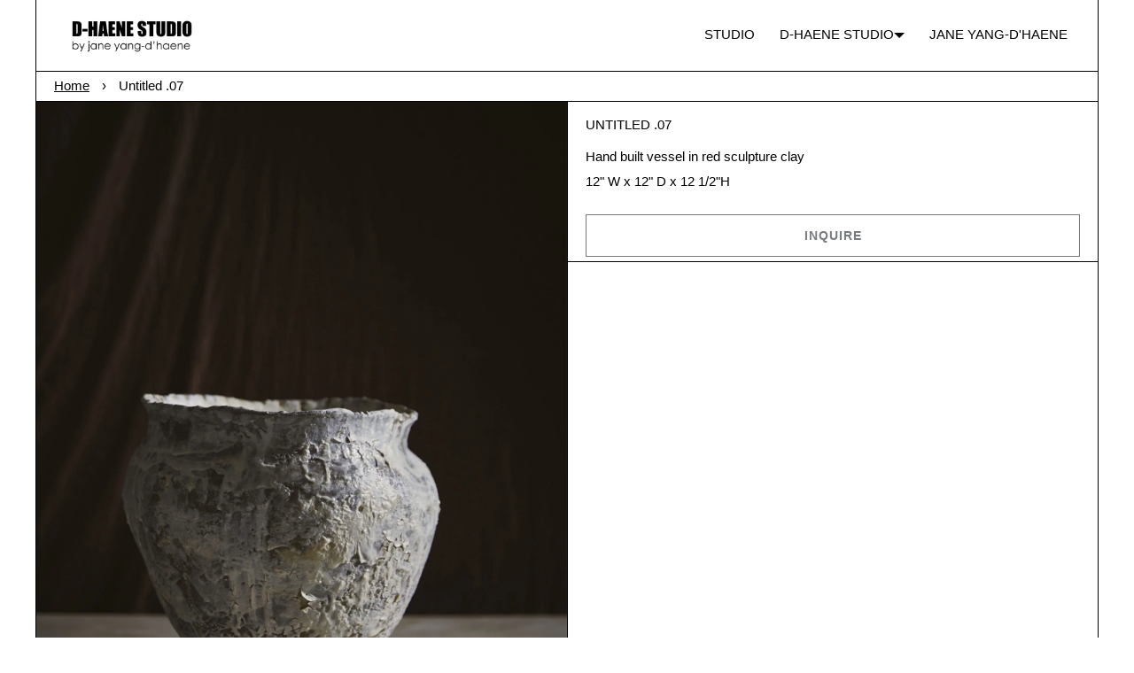

--- FILE ---
content_type: text/html; charset=utf-8
request_url: https://www.d-haene.com/en-fr/products/untitled-07
body_size: 18845
content:
<!doctype html>
<html lang="en" class="no-js">
<head>
    <meta charset="utf-8">
    <meta name="viewport" content="width=device-width, initial-scale=1, viewport-fit=cover">

    <meta name="theme-color" content="#FFFFFF">

    <meta name="Skelet." property="Sēlekkt. Studio" content="https://selekkt.dk/skelet/v3/">
    <meta name="Bullet" property="OpenThinking" content="https://openthinking.net/">

    <link rel="preconnect dns-prefetch" href="https://fonts.shopifycdn.com/" crossorigin>
    <link rel="preconnect dns-prefetch" href="https://cdn.shopify.com/" crossorigin>
    <link rel="preconnect dns-prefetch" href="https://v.shopify.com/" crossorigin>
    <link rel="preconnect dns-prefetch" href="https://cdn.shopifycloud.com/" crossorigin>

    <link rel="preload" as="style" href="//www.d-haene.com/cdn/shop/t/23/assets/skelet.css?v=115255927080782784531677089769">

    <!-- OpenThinking SEO Engine -->	
<title>Untitled .07 - D-HAENE STUDIO</title>
<link rel="canonical" href="https://www.d-haene.com/en-fr/products/untitled-07">
<meta name="description" content="Hand built vessel in red sculpture clay 12&amp;quot; W x 12&amp;quot; D x 12 1/2&amp;quot;H">
<meta name="robots" content="index, follow, max-snippet:-1, max-image-preview:large, max-video-preview:-1">
<meta property="og:site_name" content="D-HAENE STUDIO">
<meta property="og:url" content="https://www.d-haene.com/en-fr/products/untitled-07">
<meta property="og:title" content="Untitled .07">
<meta property="og:type" content="product">
<meta property="og:description" content="Hand built vessel in red sculpture clay 12&amp;quot; W x 12&amp;quot; D x 12 1/2&amp;quot;H">

<meta property="product:price:amount" content="0,00">
<meta property="product:price:currency" content="EUR">
<meta property="og:price:amount" content="0,00">
<meta property="og:price:currency" content="EUR"><meta property="og:image" content="http://www.d-haene.com/cdn/shop/products/Untitled07_1200x1200.jpg?v=1638324661"><meta property="og:image" content="http://www.d-haene.com/cdn/shop/products/Untitled07-7_1200x1200.jpg?v=1638324661"><meta property="og:image" content="http://www.d-haene.com/cdn/shop/products/Untitled07-5_1200x1200.jpg?v=1638324661">
<meta property="og:image:secure_url" content="https://www.d-haene.com/cdn/shop/products/Untitled07_1200x1200.jpg?v=1638324661"><meta property="og:image:secure_url" content="https://www.d-haene.com/cdn/shop/products/Untitled07-7_1200x1200.jpg?v=1638324661"><meta property="og:image:secure_url" content="https://www.d-haene.com/cdn/shop/products/Untitled07-5_1200x1200.jpg?v=1638324661">

<meta name="twitter:card" content="summary_large_image">
<meta name="twitter:title" content="Untitled .07">
<meta name="twitter:description" content="Hand built vessel in red sculpture clay 12&amp;quot; W x 12&amp;quot; D x 12 1/2&amp;quot;H">
<script type="application/ld+json" class="openthinking-schema-graph">
{
   "@context":"https://schema.org",
   "@graph":[
      {
         "@type":"Organization",
         "@id":"https://www.d-haene.com/#organization",
         "name":"D-HAENE STUDIO",
         "url":"https://www.d-haene.com",
         "sameAs":["https://www.d-haene.com/en-fr","https://www.instagram.com/dhaene_studio/?hl=en","https://www.pinterest.com/7a7a7095167740e76cdcc436800d6a/_shop/"],
         "logo":{
            "@type":"ImageObject",
            "@id":"https://www.d-haene.com/#logo",
            "inLanguage":"en",
            "url":"Liquid error (snippets/global-json line 41): invalid url input",
            "caption":"D-HAENE STUDIO"
         },
         "image":{
            "@id":"https://www.d-haene.com/#logo"
         }
      },
      {
         "@type":"WebSite",
         "@id":"https://www.d-haene.com/#website",
         "url":"https://www.d-haene.com",
         "name":"D-HAENE STUDIO",
         "description":"CERAMIC AND DESIGN STUDIO BASED IN BROOKLYN, NEW YORK",
         "publisher":{
            "@id":"https://www.d-haene.com/#organization"
         },
         "potentialAction":[
            {
               "@type":"SearchAction",
               "target":"/en-fr/search?q={query}",
               "query-input":"required name=query"
            }
         ],
         "inLanguage":"en"
      }
   ]
}
</script>
<script type="application/ld+json" class="openthinking-schema-graph">
{
  "@context": "http://schema.org/",
  "@type": "Product",
  "name": "Untitled .07",
  "url": "https://www.d-haene.com/en-fr/products/untitled-07","sku": "41423372026016","productID": "7158257582240",
  "brand": {
    "@type": "Brand",
    "name": "D-HAENE STUDIO"
  },
  "description": "Hand built vessel in red sculpture clay\n12\" W x 12\" D x 12 1\/2\"H",
  "image": "https://www.d-haene.com/cdn/shop/products/Untitled07.jpg?v=1638324661","offers": 
      {
        "@type" : "Offer",
        "priceCurrency": "EUR",
        "price": "000",
        "itemCondition" : "http://schema.org/NewCondition",
        "availability" : "http://schema.org/OutOfStock",
        "url" : "https://www.d-haene.com/en-fr/products/untitled-07?variant=41423372026016","image": "https://www.d-haene.com/cdn/shop/products/Untitled07.jpg?v=1638324661","name" : "Untitled .07","sku": "41423372026016","description" : "Hand built vessel in red sculpture clay\n12\" W x 12\" D x 12 1\/2\"H","priceValidUntil": "2027-01-23"
      }}
</script>

<!-- / OpenThinking SEO Engine -->
<script>document.documentElement.className = 'js';</script>

    <script>window.performance && window.performance.mark && window.performance.mark('shopify.content_for_header.start');</script><meta name="google-site-verification" content="Lz73wr0d4gZeI7GG2f4FopYvZcZyFTtWfkgDOR9N0zQ">
<meta id="shopify-digital-wallet" name="shopify-digital-wallet" content="/40931164320/digital_wallets/dialog">
<meta name="shopify-checkout-api-token" content="66d1d2e478ffa450cb6553a79e6cd4a5">
<meta id="in-context-paypal-metadata" data-shop-id="40931164320" data-venmo-supported="false" data-environment="production" data-locale="en_US" data-paypal-v4="true" data-currency="EUR">
<link rel="alternate" hreflang="x-default" href="https://www.d-haene.com/products/untitled-07">
<link rel="alternate" hreflang="en" href="https://www.d-haene.com/products/untitled-07">
<link rel="alternate" hreflang="en-AU" href="https://www.d-haene.com/en-au/products/untitled-07">
<link rel="alternate" hreflang="en-CA" href="https://www.d-haene.com/en-ca/products/untitled-07">
<link rel="alternate" hreflang="en-FR" href="https://www.d-haene.com/en-fr/products/untitled-07">
<link rel="alternate" hreflang="en-DE" href="https://www.d-haene.com/en-de/products/untitled-07">
<link rel="alternate" hreflang="en-GB" href="https://www.d-haene.com/en-gb/products/untitled-07">
<link rel="alternate" type="application/json+oembed" href="https://www.d-haene.com/en-fr/products/untitled-07.oembed">
<script async="async" src="/checkouts/internal/preloads.js?locale=en-FR"></script>
<link rel="preconnect" href="https://shop.app" crossorigin="anonymous">
<script async="async" src="https://shop.app/checkouts/internal/preloads.js?locale=en-FR&shop_id=40931164320" crossorigin="anonymous"></script>
<script id="apple-pay-shop-capabilities" type="application/json">{"shopId":40931164320,"countryCode":"US","currencyCode":"EUR","merchantCapabilities":["supports3DS"],"merchantId":"gid:\/\/shopify\/Shop\/40931164320","merchantName":"D-HAENE STUDIO","requiredBillingContactFields":["postalAddress","email"],"requiredShippingContactFields":["postalAddress","email"],"shippingType":"shipping","supportedNetworks":["visa","masterCard","amex"],"total":{"type":"pending","label":"D-HAENE STUDIO","amount":"1.00"},"shopifyPaymentsEnabled":true,"supportsSubscriptions":true}</script>
<script id="shopify-features" type="application/json">{"accessToken":"66d1d2e478ffa450cb6553a79e6cd4a5","betas":["rich-media-storefront-analytics"],"domain":"www.d-haene.com","predictiveSearch":true,"shopId":40931164320,"locale":"en"}</script>
<script>var Shopify = Shopify || {};
Shopify.shop = "shop-d-haene.myshopify.com";
Shopify.locale = "en";
Shopify.currency = {"active":"EUR","rate":"0.863820825"};
Shopify.country = "FR";
Shopify.theme = {"name":"Bullet-ITG(22\/02\/23)","id":131775824032,"schema_name":"Bullet","schema_version":"2.0","theme_store_id":1114,"role":"main"};
Shopify.theme.handle = "null";
Shopify.theme.style = {"id":null,"handle":null};
Shopify.cdnHost = "www.d-haene.com/cdn";
Shopify.routes = Shopify.routes || {};
Shopify.routes.root = "/en-fr/";</script>
<script type="module">!function(o){(o.Shopify=o.Shopify||{}).modules=!0}(window);</script>
<script>!function(o){function n(){var o=[];function n(){o.push(Array.prototype.slice.apply(arguments))}return n.q=o,n}var t=o.Shopify=o.Shopify||{};t.loadFeatures=n(),t.autoloadFeatures=n()}(window);</script>
<script>
  window.ShopifyPay = window.ShopifyPay || {};
  window.ShopifyPay.apiHost = "shop.app\/pay";
  window.ShopifyPay.redirectState = null;
</script>
<script id="shop-js-analytics" type="application/json">{"pageType":"product"}</script>
<script defer="defer" async type="module" src="//www.d-haene.com/cdn/shopifycloud/shop-js/modules/v2/client.init-shop-cart-sync_BT-GjEfc.en.esm.js"></script>
<script defer="defer" async type="module" src="//www.d-haene.com/cdn/shopifycloud/shop-js/modules/v2/chunk.common_D58fp_Oc.esm.js"></script>
<script defer="defer" async type="module" src="//www.d-haene.com/cdn/shopifycloud/shop-js/modules/v2/chunk.modal_xMitdFEc.esm.js"></script>
<script type="module">
  await import("//www.d-haene.com/cdn/shopifycloud/shop-js/modules/v2/client.init-shop-cart-sync_BT-GjEfc.en.esm.js");
await import("//www.d-haene.com/cdn/shopifycloud/shop-js/modules/v2/chunk.common_D58fp_Oc.esm.js");
await import("//www.d-haene.com/cdn/shopifycloud/shop-js/modules/v2/chunk.modal_xMitdFEc.esm.js");

  window.Shopify.SignInWithShop?.initShopCartSync?.({"fedCMEnabled":true,"windoidEnabled":true});

</script>
<script>
  window.Shopify = window.Shopify || {};
  if (!window.Shopify.featureAssets) window.Shopify.featureAssets = {};
  window.Shopify.featureAssets['shop-js'] = {"shop-cart-sync":["modules/v2/client.shop-cart-sync_DZOKe7Ll.en.esm.js","modules/v2/chunk.common_D58fp_Oc.esm.js","modules/v2/chunk.modal_xMitdFEc.esm.js"],"init-fed-cm":["modules/v2/client.init-fed-cm_B6oLuCjv.en.esm.js","modules/v2/chunk.common_D58fp_Oc.esm.js","modules/v2/chunk.modal_xMitdFEc.esm.js"],"shop-cash-offers":["modules/v2/client.shop-cash-offers_D2sdYoxE.en.esm.js","modules/v2/chunk.common_D58fp_Oc.esm.js","modules/v2/chunk.modal_xMitdFEc.esm.js"],"shop-login-button":["modules/v2/client.shop-login-button_QeVjl5Y3.en.esm.js","modules/v2/chunk.common_D58fp_Oc.esm.js","modules/v2/chunk.modal_xMitdFEc.esm.js"],"pay-button":["modules/v2/client.pay-button_DXTOsIq6.en.esm.js","modules/v2/chunk.common_D58fp_Oc.esm.js","modules/v2/chunk.modal_xMitdFEc.esm.js"],"shop-button":["modules/v2/client.shop-button_DQZHx9pm.en.esm.js","modules/v2/chunk.common_D58fp_Oc.esm.js","modules/v2/chunk.modal_xMitdFEc.esm.js"],"avatar":["modules/v2/client.avatar_BTnouDA3.en.esm.js"],"init-windoid":["modules/v2/client.init-windoid_CR1B-cfM.en.esm.js","modules/v2/chunk.common_D58fp_Oc.esm.js","modules/v2/chunk.modal_xMitdFEc.esm.js"],"init-shop-for-new-customer-accounts":["modules/v2/client.init-shop-for-new-customer-accounts_C_vY_xzh.en.esm.js","modules/v2/client.shop-login-button_QeVjl5Y3.en.esm.js","modules/v2/chunk.common_D58fp_Oc.esm.js","modules/v2/chunk.modal_xMitdFEc.esm.js"],"init-shop-email-lookup-coordinator":["modules/v2/client.init-shop-email-lookup-coordinator_BI7n9ZSv.en.esm.js","modules/v2/chunk.common_D58fp_Oc.esm.js","modules/v2/chunk.modal_xMitdFEc.esm.js"],"init-shop-cart-sync":["modules/v2/client.init-shop-cart-sync_BT-GjEfc.en.esm.js","modules/v2/chunk.common_D58fp_Oc.esm.js","modules/v2/chunk.modal_xMitdFEc.esm.js"],"shop-toast-manager":["modules/v2/client.shop-toast-manager_DiYdP3xc.en.esm.js","modules/v2/chunk.common_D58fp_Oc.esm.js","modules/v2/chunk.modal_xMitdFEc.esm.js"],"init-customer-accounts":["modules/v2/client.init-customer-accounts_D9ZNqS-Q.en.esm.js","modules/v2/client.shop-login-button_QeVjl5Y3.en.esm.js","modules/v2/chunk.common_D58fp_Oc.esm.js","modules/v2/chunk.modal_xMitdFEc.esm.js"],"init-customer-accounts-sign-up":["modules/v2/client.init-customer-accounts-sign-up_iGw4briv.en.esm.js","modules/v2/client.shop-login-button_QeVjl5Y3.en.esm.js","modules/v2/chunk.common_D58fp_Oc.esm.js","modules/v2/chunk.modal_xMitdFEc.esm.js"],"shop-follow-button":["modules/v2/client.shop-follow-button_CqMgW2wH.en.esm.js","modules/v2/chunk.common_D58fp_Oc.esm.js","modules/v2/chunk.modal_xMitdFEc.esm.js"],"checkout-modal":["modules/v2/client.checkout-modal_xHeaAweL.en.esm.js","modules/v2/chunk.common_D58fp_Oc.esm.js","modules/v2/chunk.modal_xMitdFEc.esm.js"],"shop-login":["modules/v2/client.shop-login_D91U-Q7h.en.esm.js","modules/v2/chunk.common_D58fp_Oc.esm.js","modules/v2/chunk.modal_xMitdFEc.esm.js"],"lead-capture":["modules/v2/client.lead-capture_BJmE1dJe.en.esm.js","modules/v2/chunk.common_D58fp_Oc.esm.js","modules/v2/chunk.modal_xMitdFEc.esm.js"],"payment-terms":["modules/v2/client.payment-terms_Ci9AEqFq.en.esm.js","modules/v2/chunk.common_D58fp_Oc.esm.js","modules/v2/chunk.modal_xMitdFEc.esm.js"]};
</script>
<script>(function() {
  var isLoaded = false;
  function asyncLoad() {
    if (isLoaded) return;
    isLoaded = true;
    var urls = ["\/\/www.powr.io\/powr.js?powr-token=shop-d-haene.myshopify.com\u0026external-type=shopify\u0026shop=shop-d-haene.myshopify.com","https:\/\/chimpstatic.com\/mcjs-connected\/js\/users\/5e4bc2cbe87527f6f1d2b1914\/8b357b27ef9f59ecd814e6bc9.js?shop=shop-d-haene.myshopify.com","https:\/\/cdn.nfcube.com\/instafeed-ed88387cb5144d26254fc19e0a7a0164.js?shop=shop-d-haene.myshopify.com"];
    for (var i = 0; i < urls.length; i++) {
      var s = document.createElement('script');
      s.type = 'text/javascript';
      s.async = true;
      s.src = urls[i];
      var x = document.getElementsByTagName('script')[0];
      x.parentNode.insertBefore(s, x);
    }
  };
  if(window.attachEvent) {
    window.attachEvent('onload', asyncLoad);
  } else {
    window.addEventListener('load', asyncLoad, false);
  }
})();</script>
<script id="__st">var __st={"a":40931164320,"offset":-18000,"reqid":"6f995196-8215-4595-b9ee-199e33c38afc-1769147233","pageurl":"www.d-haene.com\/en-fr\/products\/untitled-07","u":"5d34344050f1","p":"product","rtyp":"product","rid":7158257582240};</script>
<script>window.ShopifyPaypalV4VisibilityTracking = true;</script>
<script id="captcha-bootstrap">!function(){'use strict';const t='contact',e='account',n='new_comment',o=[[t,t],['blogs',n],['comments',n],[t,'customer']],c=[[e,'customer_login'],[e,'guest_login'],[e,'recover_customer_password'],[e,'create_customer']],r=t=>t.map((([t,e])=>`form[action*='/${t}']:not([data-nocaptcha='true']) input[name='form_type'][value='${e}']`)).join(','),a=t=>()=>t?[...document.querySelectorAll(t)].map((t=>t.form)):[];function s(){const t=[...o],e=r(t);return a(e)}const i='password',u='form_key',d=['recaptcha-v3-token','g-recaptcha-response','h-captcha-response',i],f=()=>{try{return window.sessionStorage}catch{return}},m='__shopify_v',_=t=>t.elements[u];function p(t,e,n=!1){try{const o=window.sessionStorage,c=JSON.parse(o.getItem(e)),{data:r}=function(t){const{data:e,action:n}=t;return t[m]||n?{data:e,action:n}:{data:t,action:n}}(c);for(const[e,n]of Object.entries(r))t.elements[e]&&(t.elements[e].value=n);n&&o.removeItem(e)}catch(o){console.error('form repopulation failed',{error:o})}}const l='form_type',E='cptcha';function T(t){t.dataset[E]=!0}const w=window,h=w.document,L='Shopify',v='ce_forms',y='captcha';let A=!1;((t,e)=>{const n=(g='f06e6c50-85a8-45c8-87d0-21a2b65856fe',I='https://cdn.shopify.com/shopifycloud/storefront-forms-hcaptcha/ce_storefront_forms_captcha_hcaptcha.v1.5.2.iife.js',D={infoText:'Protected by hCaptcha',privacyText:'Privacy',termsText:'Terms'},(t,e,n)=>{const o=w[L][v],c=o.bindForm;if(c)return c(t,g,e,D).then(n);var r;o.q.push([[t,g,e,D],n]),r=I,A||(h.body.append(Object.assign(h.createElement('script'),{id:'captcha-provider',async:!0,src:r})),A=!0)});var g,I,D;w[L]=w[L]||{},w[L][v]=w[L][v]||{},w[L][v].q=[],w[L][y]=w[L][y]||{},w[L][y].protect=function(t,e){n(t,void 0,e),T(t)},Object.freeze(w[L][y]),function(t,e,n,w,h,L){const[v,y,A,g]=function(t,e,n){const i=e?o:[],u=t?c:[],d=[...i,...u],f=r(d),m=r(i),_=r(d.filter((([t,e])=>n.includes(e))));return[a(f),a(m),a(_),s()]}(w,h,L),I=t=>{const e=t.target;return e instanceof HTMLFormElement?e:e&&e.form},D=t=>v().includes(t);t.addEventListener('submit',(t=>{const e=I(t);if(!e)return;const n=D(e)&&!e.dataset.hcaptchaBound&&!e.dataset.recaptchaBound,o=_(e),c=g().includes(e)&&(!o||!o.value);(n||c)&&t.preventDefault(),c&&!n&&(function(t){try{if(!f())return;!function(t){const e=f();if(!e)return;const n=_(t);if(!n)return;const o=n.value;o&&e.removeItem(o)}(t);const e=Array.from(Array(32),(()=>Math.random().toString(36)[2])).join('');!function(t,e){_(t)||t.append(Object.assign(document.createElement('input'),{type:'hidden',name:u})),t.elements[u].value=e}(t,e),function(t,e){const n=f();if(!n)return;const o=[...t.querySelectorAll(`input[type='${i}']`)].map((({name:t})=>t)),c=[...d,...o],r={};for(const[a,s]of new FormData(t).entries())c.includes(a)||(r[a]=s);n.setItem(e,JSON.stringify({[m]:1,action:t.action,data:r}))}(t,e)}catch(e){console.error('failed to persist form',e)}}(e),e.submit())}));const S=(t,e)=>{t&&!t.dataset[E]&&(n(t,e.some((e=>e===t))),T(t))};for(const o of['focusin','change'])t.addEventListener(o,(t=>{const e=I(t);D(e)&&S(e,y())}));const B=e.get('form_key'),M=e.get(l),P=B&&M;t.addEventListener('DOMContentLoaded',(()=>{const t=y();if(P)for(const e of t)e.elements[l].value===M&&p(e,B);[...new Set([...A(),...v().filter((t=>'true'===t.dataset.shopifyCaptcha))])].forEach((e=>S(e,t)))}))}(h,new URLSearchParams(w.location.search),n,t,e,['guest_login'])})(!0,!0)}();</script>
<script integrity="sha256-4kQ18oKyAcykRKYeNunJcIwy7WH5gtpwJnB7kiuLZ1E=" data-source-attribution="shopify.loadfeatures" defer="defer" src="//www.d-haene.com/cdn/shopifycloud/storefront/assets/storefront/load_feature-a0a9edcb.js" crossorigin="anonymous"></script>
<script crossorigin="anonymous" defer="defer" src="//www.d-haene.com/cdn/shopifycloud/storefront/assets/shopify_pay/storefront-65b4c6d7.js?v=20250812"></script>
<script data-source-attribution="shopify.dynamic_checkout.dynamic.init">var Shopify=Shopify||{};Shopify.PaymentButton=Shopify.PaymentButton||{isStorefrontPortableWallets:!0,init:function(){window.Shopify.PaymentButton.init=function(){};var t=document.createElement("script");t.src="https://www.d-haene.com/cdn/shopifycloud/portable-wallets/latest/portable-wallets.en.js",t.type="module",document.head.appendChild(t)}};
</script>
<script data-source-attribution="shopify.dynamic_checkout.buyer_consent">
  function portableWalletsHideBuyerConsent(e){var t=document.getElementById("shopify-buyer-consent"),n=document.getElementById("shopify-subscription-policy-button");t&&n&&(t.classList.add("hidden"),t.setAttribute("aria-hidden","true"),n.removeEventListener("click",e))}function portableWalletsShowBuyerConsent(e){var t=document.getElementById("shopify-buyer-consent"),n=document.getElementById("shopify-subscription-policy-button");t&&n&&(t.classList.remove("hidden"),t.removeAttribute("aria-hidden"),n.addEventListener("click",e))}window.Shopify?.PaymentButton&&(window.Shopify.PaymentButton.hideBuyerConsent=portableWalletsHideBuyerConsent,window.Shopify.PaymentButton.showBuyerConsent=portableWalletsShowBuyerConsent);
</script>
<script data-source-attribution="shopify.dynamic_checkout.cart.bootstrap">document.addEventListener("DOMContentLoaded",(function(){function t(){return document.querySelector("shopify-accelerated-checkout-cart, shopify-accelerated-checkout")}if(t())Shopify.PaymentButton.init();else{new MutationObserver((function(e,n){t()&&(Shopify.PaymentButton.init(),n.disconnect())})).observe(document.body,{childList:!0,subtree:!0})}}));
</script>
<link id="shopify-accelerated-checkout-styles" rel="stylesheet" media="screen" href="https://www.d-haene.com/cdn/shopifycloud/portable-wallets/latest/accelerated-checkout-backwards-compat.css" crossorigin="anonymous">
<style id="shopify-accelerated-checkout-cart">
        #shopify-buyer-consent {
  margin-top: 1em;
  display: inline-block;
  width: 100%;
}

#shopify-buyer-consent.hidden {
  display: none;
}

#shopify-subscription-policy-button {
  background: none;
  border: none;
  padding: 0;
  text-decoration: underline;
  font-size: inherit;
  cursor: pointer;
}

#shopify-subscription-policy-button::before {
  box-shadow: none;
}

      </style>

<script>window.performance && window.performance.mark && window.performance.mark('shopify.content_for_header.end');</script>
    <link href="//www.d-haene.com/cdn/shop/t/23/assets/skelet.css?v=115255927080782784531677089769" rel="stylesheet" type="text/css" media="all" />
<style data-shopify>








:root {
    --hFontFamily: var(--fontFamily);
    --fontWeight: 400;
    --fontStyle: normal;
    --hWeight: 600;
    --hStyle: normal;

    --bgColor: #FFFFFF;
    --primary: #000000;
    --plyr-color-main: var(--primary);

    --color: #000000;
    --linkColor: #000000;
    --linkHover: #000000;

    --buttonBgColor: #000000;
    --buttonBorderColor: #000000;
    --buttonBorderHover: #000000;
    --buttonColor: #FFFFFF;

    --buyButtonBgColor: #fff;
    --buyButtonBorderColor: #777b7f;
    --buyButtonBorderHover: #000000;
    --buyButtonColor: #777b7f;
    --buttonBorderWidth: 1px;

    --boxBgColor: #FFFFFF;
    --boxPlaceholderColor: #000000;
    --boxBorderColor: #000000;
    --boxBorderHover: #000000;
    --boxBorderActive: #000000;
    --boxColor: #000000;
    --boxBorderWidth: 1px;;

    --cardBg: rgba(0,0,0,0);
    --cardColor: #000000;
    --cardTextBg: rgba(0,0,0,0);

    --globalBorderColor: #000000;
    --globalBorderWidth: 1px;
    --globalBorder: var(--globalBorderWidth) solid var(--globalBorderColor);

    --radius: 0px;
    --radiusImg: 0;

    --globalShadow: 0 0 15px rgba(0,0,0,0.25);

    --buttonRadius: var(--radius);
    --padding: 2rem;
    --boxPadding: 1rem;
    --boxRadius: var(--radius);
    --buttonPadding: 1.4rem;
    --rowGap: 0;
    --columnGap: 0;

    --logoSize: 1.8rem;
    --headerHeight: auto;

    --fontSizeBase: 1.05;
    --fontSize: calc(var(--fontSizeBase) * 1.4rem);
    --iconSize: var(--fontSize);

    --colorHeadings: #000000;
    --hSizeBase: 0.9523809523809523;
    --hSize: calc(var(--hSizeBase) * 1.6rem);
    --h1Size: var(--hSize);
    --h2Size: var(--hSize);
    --h3Size: var(--hSize);
    --h4Size: var(--hSize);
    --h5Size: var(--hSize);
    --h6Size: var(--hSize);

    --hLine: 1.4;
    --h1Line: var(--hLine);
    --h2Line: var(--hLine);
    --h3Line: var(--hLine);
    --h4Line: var(--hLine);
    --h5Line: var(--hLine);
    --h6Line: var(--hLine);

    --fontFamily: Helvetica, Arial, sans-serif;
    --fontWeight: 400;
    --fontStyle: normal;

    --hFontFamily: Helvetica, Arial, sans-serif;
    --hWeight: 400;
    --hStyle: normal;
    --hTxTransform: uppercase;

    --safe-area-inset-top: env(safe-area-inset-top, 0.5rem);
    --safe-area-inset-right: env(safe-area-inset-right, 0.5rem);
    --safe-area-inset-bottom: env(safe-area-inset-bottom, 0.5rem);
    --safe-area-inset-left: env(safe-area-inset-left, 0.5rem);
}

img,iframe,.lazyframe { border-radius: var(--radiusImg); padding: var(--none) }
.lazyframe { border: var(--none) solid var(--bgColor); margin-top:1px; }
@media (max-width: 777px) { 
  img,iframe,.lazyframe { padding: calc(var(--none) / 2) }
  .lazyframe { border: calc(var(--none) / 2) solid var(--bgColor) }
}@media (min-width: 777px) {
    #app { max-width: 1200px; margin: 0 auto; border-left: var(--globalBorder); border-right: var(--globalBorder) }
}@media (max-width: 777px) { 
  :root { 
    --fontSize: 1.4rem;
    --iconSize: var(--fontSize);
    --hSize: 1.6rem;
    --h1Size: var(--hSize);
    --h2Size: var(--hSize);
    --h3Size: var(--hSize);
    --h4Size: var(--hSize);
    --h5Size: var(--hSize);
    --h6Size: var(--hSize);
  }
}</style><link href="//www.d-haene.com/cdn/shop/t/23/assets/app.css?v=123864337682944076021677160102" rel="stylesheet" type="text/css" media="all" />
    
    
  <script src="https://cdnjs.cloudflare.com/ajax/libs/jquery/2.1.3/jquery.min.js"></script>
  <link rel="stylesheet" href="https://cdnjs.cloudflare.com/ajax/libs/slick-carousel/1.8.1/slick.css"/>
  <script src="https://cdn.jsdelivr.net/jquery.slick/1.4.1/slick.min.js"></script>
<link href="https://monorail-edge.shopifysvc.com" rel="dns-prefetch">
<script>(function(){if ("sendBeacon" in navigator && "performance" in window) {try {var session_token_from_headers = performance.getEntriesByType('navigation')[0].serverTiming.find(x => x.name == '_s').description;} catch {var session_token_from_headers = undefined;}var session_cookie_matches = document.cookie.match(/_shopify_s=([^;]*)/);var session_token_from_cookie = session_cookie_matches && session_cookie_matches.length === 2 ? session_cookie_matches[1] : "";var session_token = session_token_from_headers || session_token_from_cookie || "";function handle_abandonment_event(e) {var entries = performance.getEntries().filter(function(entry) {return /monorail-edge.shopifysvc.com/.test(entry.name);});if (!window.abandonment_tracked && entries.length === 0) {window.abandonment_tracked = true;var currentMs = Date.now();var navigation_start = performance.timing.navigationStart;var payload = {shop_id: 40931164320,url: window.location.href,navigation_start,duration: currentMs - navigation_start,session_token,page_type: "product"};window.navigator.sendBeacon("https://monorail-edge.shopifysvc.com/v1/produce", JSON.stringify({schema_id: "online_store_buyer_site_abandonment/1.1",payload: payload,metadata: {event_created_at_ms: currentMs,event_sent_at_ms: currentMs}}));}}window.addEventListener('pagehide', handle_abandonment_event);}}());</script>
<script id="web-pixels-manager-setup">(function e(e,d,r,n,o){if(void 0===o&&(o={}),!Boolean(null===(a=null===(i=window.Shopify)||void 0===i?void 0:i.analytics)||void 0===a?void 0:a.replayQueue)){var i,a;window.Shopify=window.Shopify||{};var t=window.Shopify;t.analytics=t.analytics||{};var s=t.analytics;s.replayQueue=[],s.publish=function(e,d,r){return s.replayQueue.push([e,d,r]),!0};try{self.performance.mark("wpm:start")}catch(e){}var l=function(){var e={modern:/Edge?\/(1{2}[4-9]|1[2-9]\d|[2-9]\d{2}|\d{4,})\.\d+(\.\d+|)|Firefox\/(1{2}[4-9]|1[2-9]\d|[2-9]\d{2}|\d{4,})\.\d+(\.\d+|)|Chrom(ium|e)\/(9{2}|\d{3,})\.\d+(\.\d+|)|(Maci|X1{2}).+ Version\/(15\.\d+|(1[6-9]|[2-9]\d|\d{3,})\.\d+)([,.]\d+|)( \(\w+\)|)( Mobile\/\w+|) Safari\/|Chrome.+OPR\/(9{2}|\d{3,})\.\d+\.\d+|(CPU[ +]OS|iPhone[ +]OS|CPU[ +]iPhone|CPU IPhone OS|CPU iPad OS)[ +]+(15[._]\d+|(1[6-9]|[2-9]\d|\d{3,})[._]\d+)([._]\d+|)|Android:?[ /-](13[3-9]|1[4-9]\d|[2-9]\d{2}|\d{4,})(\.\d+|)(\.\d+|)|Android.+Firefox\/(13[5-9]|1[4-9]\d|[2-9]\d{2}|\d{4,})\.\d+(\.\d+|)|Android.+Chrom(ium|e)\/(13[3-9]|1[4-9]\d|[2-9]\d{2}|\d{4,})\.\d+(\.\d+|)|SamsungBrowser\/([2-9]\d|\d{3,})\.\d+/,legacy:/Edge?\/(1[6-9]|[2-9]\d|\d{3,})\.\d+(\.\d+|)|Firefox\/(5[4-9]|[6-9]\d|\d{3,})\.\d+(\.\d+|)|Chrom(ium|e)\/(5[1-9]|[6-9]\d|\d{3,})\.\d+(\.\d+|)([\d.]+$|.*Safari\/(?![\d.]+ Edge\/[\d.]+$))|(Maci|X1{2}).+ Version\/(10\.\d+|(1[1-9]|[2-9]\d|\d{3,})\.\d+)([,.]\d+|)( \(\w+\)|)( Mobile\/\w+|) Safari\/|Chrome.+OPR\/(3[89]|[4-9]\d|\d{3,})\.\d+\.\d+|(CPU[ +]OS|iPhone[ +]OS|CPU[ +]iPhone|CPU IPhone OS|CPU iPad OS)[ +]+(10[._]\d+|(1[1-9]|[2-9]\d|\d{3,})[._]\d+)([._]\d+|)|Android:?[ /-](13[3-9]|1[4-9]\d|[2-9]\d{2}|\d{4,})(\.\d+|)(\.\d+|)|Mobile Safari.+OPR\/([89]\d|\d{3,})\.\d+\.\d+|Android.+Firefox\/(13[5-9]|1[4-9]\d|[2-9]\d{2}|\d{4,})\.\d+(\.\d+|)|Android.+Chrom(ium|e)\/(13[3-9]|1[4-9]\d|[2-9]\d{2}|\d{4,})\.\d+(\.\d+|)|Android.+(UC? ?Browser|UCWEB|U3)[ /]?(15\.([5-9]|\d{2,})|(1[6-9]|[2-9]\d|\d{3,})\.\d+)\.\d+|SamsungBrowser\/(5\.\d+|([6-9]|\d{2,})\.\d+)|Android.+MQ{2}Browser\/(14(\.(9|\d{2,})|)|(1[5-9]|[2-9]\d|\d{3,})(\.\d+|))(\.\d+|)|K[Aa][Ii]OS\/(3\.\d+|([4-9]|\d{2,})\.\d+)(\.\d+|)/},d=e.modern,r=e.legacy,n=navigator.userAgent;return n.match(d)?"modern":n.match(r)?"legacy":"unknown"}(),u="modern"===l?"modern":"legacy",c=(null!=n?n:{modern:"",legacy:""})[u],f=function(e){return[e.baseUrl,"/wpm","/b",e.hashVersion,"modern"===e.buildTarget?"m":"l",".js"].join("")}({baseUrl:d,hashVersion:r,buildTarget:u}),m=function(e){var d=e.version,r=e.bundleTarget,n=e.surface,o=e.pageUrl,i=e.monorailEndpoint;return{emit:function(e){var a=e.status,t=e.errorMsg,s=(new Date).getTime(),l=JSON.stringify({metadata:{event_sent_at_ms:s},events:[{schema_id:"web_pixels_manager_load/3.1",payload:{version:d,bundle_target:r,page_url:o,status:a,surface:n,error_msg:t},metadata:{event_created_at_ms:s}}]});if(!i)return console&&console.warn&&console.warn("[Web Pixels Manager] No Monorail endpoint provided, skipping logging."),!1;try{return self.navigator.sendBeacon.bind(self.navigator)(i,l)}catch(e){}var u=new XMLHttpRequest;try{return u.open("POST",i,!0),u.setRequestHeader("Content-Type","text/plain"),u.send(l),!0}catch(e){return console&&console.warn&&console.warn("[Web Pixels Manager] Got an unhandled error while logging to Monorail."),!1}}}}({version:r,bundleTarget:l,surface:e.surface,pageUrl:self.location.href,monorailEndpoint:e.monorailEndpoint});try{o.browserTarget=l,function(e){var d=e.src,r=e.async,n=void 0===r||r,o=e.onload,i=e.onerror,a=e.sri,t=e.scriptDataAttributes,s=void 0===t?{}:t,l=document.createElement("script"),u=document.querySelector("head"),c=document.querySelector("body");if(l.async=n,l.src=d,a&&(l.integrity=a,l.crossOrigin="anonymous"),s)for(var f in s)if(Object.prototype.hasOwnProperty.call(s,f))try{l.dataset[f]=s[f]}catch(e){}if(o&&l.addEventListener("load",o),i&&l.addEventListener("error",i),u)u.appendChild(l);else{if(!c)throw new Error("Did not find a head or body element to append the script");c.appendChild(l)}}({src:f,async:!0,onload:function(){if(!function(){var e,d;return Boolean(null===(d=null===(e=window.Shopify)||void 0===e?void 0:e.analytics)||void 0===d?void 0:d.initialized)}()){var d=window.webPixelsManager.init(e)||void 0;if(d){var r=window.Shopify.analytics;r.replayQueue.forEach((function(e){var r=e[0],n=e[1],o=e[2];d.publishCustomEvent(r,n,o)})),r.replayQueue=[],r.publish=d.publishCustomEvent,r.visitor=d.visitor,r.initialized=!0}}},onerror:function(){return m.emit({status:"failed",errorMsg:"".concat(f," has failed to load")})},sri:function(e){var d=/^sha384-[A-Za-z0-9+/=]+$/;return"string"==typeof e&&d.test(e)}(c)?c:"",scriptDataAttributes:o}),m.emit({status:"loading"})}catch(e){m.emit({status:"failed",errorMsg:(null==e?void 0:e.message)||"Unknown error"})}}})({shopId: 40931164320,storefrontBaseUrl: "https://www.d-haene.com",extensionsBaseUrl: "https://extensions.shopifycdn.com/cdn/shopifycloud/web-pixels-manager",monorailEndpoint: "https://monorail-edge.shopifysvc.com/unstable/produce_batch",surface: "storefront-renderer",enabledBetaFlags: ["2dca8a86"],webPixelsConfigList: [{"id":"612892832","configuration":"{\"config\":\"{\\\"pixel_id\\\":\\\"AW-608454317\\\",\\\"target_country\\\":\\\"US\\\",\\\"gtag_events\\\":[{\\\"type\\\":\\\"search\\\",\\\"action_label\\\":\\\"AW-608454317\\\/Kd1ECNXdndkBEK2NkaIC\\\"},{\\\"type\\\":\\\"begin_checkout\\\",\\\"action_label\\\":\\\"AW-608454317\\\/laLyCNLdndkBEK2NkaIC\\\"},{\\\"type\\\":\\\"view_item\\\",\\\"action_label\\\":[\\\"AW-608454317\\\/rMQWCMzdndkBEK2NkaIC\\\",\\\"MC-BX6TW690KN\\\"]},{\\\"type\\\":\\\"purchase\\\",\\\"action_label\\\":[\\\"AW-608454317\\\/Q15RCMndndkBEK2NkaIC\\\",\\\"MC-BX6TW690KN\\\"]},{\\\"type\\\":\\\"page_view\\\",\\\"action_label\\\":[\\\"AW-608454317\\\/qdRTCMbdndkBEK2NkaIC\\\",\\\"MC-BX6TW690KN\\\"]},{\\\"type\\\":\\\"add_payment_info\\\",\\\"action_label\\\":\\\"AW-608454317\\\/NRnpCNjdndkBEK2NkaIC\\\"},{\\\"type\\\":\\\"add_to_cart\\\",\\\"action_label\\\":\\\"AW-608454317\\\/Y2hQCM_dndkBEK2NkaIC\\\"}],\\\"enable_monitoring_mode\\\":false}\"}","eventPayloadVersion":"v1","runtimeContext":"OPEN","scriptVersion":"b2a88bafab3e21179ed38636efcd8a93","type":"APP","apiClientId":1780363,"privacyPurposes":[],"dataSharingAdjustments":{"protectedCustomerApprovalScopes":["read_customer_address","read_customer_email","read_customer_name","read_customer_personal_data","read_customer_phone"]}},{"id":"68485280","configuration":"{\"tagID\":\"2613498077305\"}","eventPayloadVersion":"v1","runtimeContext":"STRICT","scriptVersion":"18031546ee651571ed29edbe71a3550b","type":"APP","apiClientId":3009811,"privacyPurposes":["ANALYTICS","MARKETING","SALE_OF_DATA"],"dataSharingAdjustments":{"protectedCustomerApprovalScopes":["read_customer_address","read_customer_email","read_customer_name","read_customer_personal_data","read_customer_phone"]}},{"id":"113213600","eventPayloadVersion":"v1","runtimeContext":"LAX","scriptVersion":"1","type":"CUSTOM","privacyPurposes":["ANALYTICS"],"name":"Google Analytics tag (migrated)"},{"id":"shopify-app-pixel","configuration":"{}","eventPayloadVersion":"v1","runtimeContext":"STRICT","scriptVersion":"0450","apiClientId":"shopify-pixel","type":"APP","privacyPurposes":["ANALYTICS","MARKETING"]},{"id":"shopify-custom-pixel","eventPayloadVersion":"v1","runtimeContext":"LAX","scriptVersion":"0450","apiClientId":"shopify-pixel","type":"CUSTOM","privacyPurposes":["ANALYTICS","MARKETING"]}],isMerchantRequest: false,initData: {"shop":{"name":"D-HAENE STUDIO","paymentSettings":{"currencyCode":"USD"},"myshopifyDomain":"shop-d-haene.myshopify.com","countryCode":"US","storefrontUrl":"https:\/\/www.d-haene.com\/en-fr"},"customer":null,"cart":null,"checkout":null,"productVariants":[{"price":{"amount":0.0,"currencyCode":"EUR"},"product":{"title":"Untitled .07","vendor":"D-HAENE STUDIO","id":"7158257582240","untranslatedTitle":"Untitled .07","url":"\/en-fr\/products\/untitled-07","type":""},"id":"41423372026016","image":{"src":"\/\/www.d-haene.com\/cdn\/shop\/products\/Untitled07.jpg?v=1638324661"},"sku":"","title":"Default Title","untranslatedTitle":"Default Title"}],"purchasingCompany":null},},"https://www.d-haene.com/cdn","fcfee988w5aeb613cpc8e4bc33m6693e112",{"modern":"","legacy":""},{"shopId":"40931164320","storefrontBaseUrl":"https:\/\/www.d-haene.com","extensionBaseUrl":"https:\/\/extensions.shopifycdn.com\/cdn\/shopifycloud\/web-pixels-manager","surface":"storefront-renderer","enabledBetaFlags":"[\"2dca8a86\"]","isMerchantRequest":"false","hashVersion":"fcfee988w5aeb613cpc8e4bc33m6693e112","publish":"custom","events":"[[\"page_viewed\",{}],[\"product_viewed\",{\"productVariant\":{\"price\":{\"amount\":0.0,\"currencyCode\":\"EUR\"},\"product\":{\"title\":\"Untitled .07\",\"vendor\":\"D-HAENE STUDIO\",\"id\":\"7158257582240\",\"untranslatedTitle\":\"Untitled .07\",\"url\":\"\/en-fr\/products\/untitled-07\",\"type\":\"\"},\"id\":\"41423372026016\",\"image\":{\"src\":\"\/\/www.d-haene.com\/cdn\/shop\/products\/Untitled07.jpg?v=1638324661\"},\"sku\":\"\",\"title\":\"Default Title\",\"untranslatedTitle\":\"Default Title\"}}]]"});</script><script>
  window.ShopifyAnalytics = window.ShopifyAnalytics || {};
  window.ShopifyAnalytics.meta = window.ShopifyAnalytics.meta || {};
  window.ShopifyAnalytics.meta.currency = 'EUR';
  var meta = {"product":{"id":7158257582240,"gid":"gid:\/\/shopify\/Product\/7158257582240","vendor":"D-HAENE STUDIO","type":"","handle":"untitled-07","variants":[{"id":41423372026016,"price":0,"name":"Untitled .07","public_title":null,"sku":""}],"remote":false},"page":{"pageType":"product","resourceType":"product","resourceId":7158257582240,"requestId":"6f995196-8215-4595-b9ee-199e33c38afc-1769147233"}};
  for (var attr in meta) {
    window.ShopifyAnalytics.meta[attr] = meta[attr];
  }
</script>
<script class="analytics">
  (function () {
    var customDocumentWrite = function(content) {
      var jquery = null;

      if (window.jQuery) {
        jquery = window.jQuery;
      } else if (window.Checkout && window.Checkout.$) {
        jquery = window.Checkout.$;
      }

      if (jquery) {
        jquery('body').append(content);
      }
    };

    var hasLoggedConversion = function(token) {
      if (token) {
        return document.cookie.indexOf('loggedConversion=' + token) !== -1;
      }
      return false;
    }

    var setCookieIfConversion = function(token) {
      if (token) {
        var twoMonthsFromNow = new Date(Date.now());
        twoMonthsFromNow.setMonth(twoMonthsFromNow.getMonth() + 2);

        document.cookie = 'loggedConversion=' + token + '; expires=' + twoMonthsFromNow;
      }
    }

    var trekkie = window.ShopifyAnalytics.lib = window.trekkie = window.trekkie || [];
    if (trekkie.integrations) {
      return;
    }
    trekkie.methods = [
      'identify',
      'page',
      'ready',
      'track',
      'trackForm',
      'trackLink'
    ];
    trekkie.factory = function(method) {
      return function() {
        var args = Array.prototype.slice.call(arguments);
        args.unshift(method);
        trekkie.push(args);
        return trekkie;
      };
    };
    for (var i = 0; i < trekkie.methods.length; i++) {
      var key = trekkie.methods[i];
      trekkie[key] = trekkie.factory(key);
    }
    trekkie.load = function(config) {
      trekkie.config = config || {};
      trekkie.config.initialDocumentCookie = document.cookie;
      var first = document.getElementsByTagName('script')[0];
      var script = document.createElement('script');
      script.type = 'text/javascript';
      script.onerror = function(e) {
        var scriptFallback = document.createElement('script');
        scriptFallback.type = 'text/javascript';
        scriptFallback.onerror = function(error) {
                var Monorail = {
      produce: function produce(monorailDomain, schemaId, payload) {
        var currentMs = new Date().getTime();
        var event = {
          schema_id: schemaId,
          payload: payload,
          metadata: {
            event_created_at_ms: currentMs,
            event_sent_at_ms: currentMs
          }
        };
        return Monorail.sendRequest("https://" + monorailDomain + "/v1/produce", JSON.stringify(event));
      },
      sendRequest: function sendRequest(endpointUrl, payload) {
        // Try the sendBeacon API
        if (window && window.navigator && typeof window.navigator.sendBeacon === 'function' && typeof window.Blob === 'function' && !Monorail.isIos12()) {
          var blobData = new window.Blob([payload], {
            type: 'text/plain'
          });

          if (window.navigator.sendBeacon(endpointUrl, blobData)) {
            return true;
          } // sendBeacon was not successful

        } // XHR beacon

        var xhr = new XMLHttpRequest();

        try {
          xhr.open('POST', endpointUrl);
          xhr.setRequestHeader('Content-Type', 'text/plain');
          xhr.send(payload);
        } catch (e) {
          console.log(e);
        }

        return false;
      },
      isIos12: function isIos12() {
        return window.navigator.userAgent.lastIndexOf('iPhone; CPU iPhone OS 12_') !== -1 || window.navigator.userAgent.lastIndexOf('iPad; CPU OS 12_') !== -1;
      }
    };
    Monorail.produce('monorail-edge.shopifysvc.com',
      'trekkie_storefront_load_errors/1.1',
      {shop_id: 40931164320,
      theme_id: 131775824032,
      app_name: "storefront",
      context_url: window.location.href,
      source_url: "//www.d-haene.com/cdn/s/trekkie.storefront.8d95595f799fbf7e1d32231b9a28fd43b70c67d3.min.js"});

        };
        scriptFallback.async = true;
        scriptFallback.src = '//www.d-haene.com/cdn/s/trekkie.storefront.8d95595f799fbf7e1d32231b9a28fd43b70c67d3.min.js';
        first.parentNode.insertBefore(scriptFallback, first);
      };
      script.async = true;
      script.src = '//www.d-haene.com/cdn/s/trekkie.storefront.8d95595f799fbf7e1d32231b9a28fd43b70c67d3.min.js';
      first.parentNode.insertBefore(script, first);
    };
    trekkie.load(
      {"Trekkie":{"appName":"storefront","development":false,"defaultAttributes":{"shopId":40931164320,"isMerchantRequest":null,"themeId":131775824032,"themeCityHash":"12285785594326097601","contentLanguage":"en","currency":"EUR","eventMetadataId":"56420a5c-364e-4d11-956d-082ca2df928e"},"isServerSideCookieWritingEnabled":true,"monorailRegion":"shop_domain","enabledBetaFlags":["65f19447"]},"Session Attribution":{},"S2S":{"facebookCapiEnabled":true,"source":"trekkie-storefront-renderer","apiClientId":580111}}
    );

    var loaded = false;
    trekkie.ready(function() {
      if (loaded) return;
      loaded = true;

      window.ShopifyAnalytics.lib = window.trekkie;

      var originalDocumentWrite = document.write;
      document.write = customDocumentWrite;
      try { window.ShopifyAnalytics.merchantGoogleAnalytics.call(this); } catch(error) {};
      document.write = originalDocumentWrite;

      window.ShopifyAnalytics.lib.page(null,{"pageType":"product","resourceType":"product","resourceId":7158257582240,"requestId":"6f995196-8215-4595-b9ee-199e33c38afc-1769147233","shopifyEmitted":true});

      var match = window.location.pathname.match(/checkouts\/(.+)\/(thank_you|post_purchase)/)
      var token = match? match[1]: undefined;
      if (!hasLoggedConversion(token)) {
        setCookieIfConversion(token);
        window.ShopifyAnalytics.lib.track("Viewed Product",{"currency":"EUR","variantId":41423372026016,"productId":7158257582240,"productGid":"gid:\/\/shopify\/Product\/7158257582240","name":"Untitled .07","price":"0.00","sku":"","brand":"D-HAENE STUDIO","variant":null,"category":"","nonInteraction":true,"remote":false},undefined,undefined,{"shopifyEmitted":true});
      window.ShopifyAnalytics.lib.track("monorail:\/\/trekkie_storefront_viewed_product\/1.1",{"currency":"EUR","variantId":41423372026016,"productId":7158257582240,"productGid":"gid:\/\/shopify\/Product\/7158257582240","name":"Untitled .07","price":"0.00","sku":"","brand":"D-HAENE STUDIO","variant":null,"category":"","nonInteraction":true,"remote":false,"referer":"https:\/\/www.d-haene.com\/en-fr\/products\/untitled-07"});
      }
    });


        var eventsListenerScript = document.createElement('script');
        eventsListenerScript.async = true;
        eventsListenerScript.src = "//www.d-haene.com/cdn/shopifycloud/storefront/assets/shop_events_listener-3da45d37.js";
        document.getElementsByTagName('head')[0].appendChild(eventsListenerScript);

})();</script>
  <script>
  if (!window.ga || (window.ga && typeof window.ga !== 'function')) {
    window.ga = function ga() {
      (window.ga.q = window.ga.q || []).push(arguments);
      if (window.Shopify && window.Shopify.analytics && typeof window.Shopify.analytics.publish === 'function') {
        window.Shopify.analytics.publish("ga_stub_called", {}, {sendTo: "google_osp_migration"});
      }
      console.error("Shopify's Google Analytics stub called with:", Array.from(arguments), "\nSee https://help.shopify.com/manual/promoting-marketing/pixels/pixel-migration#google for more information.");
    };
    if (window.Shopify && window.Shopify.analytics && typeof window.Shopify.analytics.publish === 'function') {
      window.Shopify.analytics.publish("ga_stub_initialized", {}, {sendTo: "google_osp_migration"});
    }
  }
</script>
<script
  defer
  src="https://www.d-haene.com/cdn/shopifycloud/perf-kit/shopify-perf-kit-3.0.4.min.js"
  data-application="storefront-renderer"
  data-shop-id="40931164320"
  data-render-region="gcp-us-central1"
  data-page-type="product"
  data-theme-instance-id="131775824032"
  data-theme-name="Bullet"
  data-theme-version="2.0"
  data-monorail-region="shop_domain"
  data-resource-timing-sampling-rate="10"
  data-shs="true"
  data-shs-beacon="true"
  data-shs-export-with-fetch="true"
  data-shs-logs-sample-rate="1"
  data-shs-beacon-endpoint="https://www.d-haene.com/api/collect"
></script>
</head>
<body class="t-product ip--none">

    <div id="app">
        <div id="shopify-section-header" class="shopify-section"><script>document.body.classList.add('hpinherit')</script>
<style>:root{--headerPosition:inherit}</style><div class="search" id="searchbar"><grid columns="2" class="header">
		<c ps="center start">Search</c>
		<c ps="center end">
			<button class="is-blank shrink-search"><span class="times">&times;</span></button>
		</c>
	</grid>

	<form action="/en-fr/search">
	<flex jc="between">
		<c class="fullwidth">
			<input id="topsearch" type="search" class="fullwidth" name="q" autocomplete="off" autocorrect="off" autocapitalize="off" placeholder="Search..." value="">
		</c>
		<c><button type="submit" class="is-blank">Search</button></c>
	</flex>
	</form>
</div><section class="mobnav"><grid columns="2" class="header">
	<c ps="center start">Menu</c>
	<c ps="center end"><button class="is-blank shrink-menu">
		<span class="times">&times;</span></button>
	</c>
</grid>

<nav><grid columns="1" class="bordi menus"><c>
	<ul class="no-style">
	
		<li><a href="/en-fr/pages/our-studio" class="no-style lv1l" tabindex="0">STUDIO</a></li>
	
	</ul>
	</c><c>
	<ul class="no-style">
	
		<li><details class="dm lv1">
		<summary class="dropdown-caret">D-HAENE STUDIO</summary>
		<details-menu>
		<ul class="no-style">
				<li><a href="/en-fr/collections/moon-series" class="no-style lv1l" tabindex="0">Moon Series</a></li>
				<li><a href="/en-fr/collections/one-of-a-kind" class="no-style lv1l" tabindex="0">Untitled Series</a></li>
				<li><a href="/en-fr/collections/terrain" class="no-style lv1l" tabindex="0">Terrain Series</a></li>
				<li><a href="/en-fr/collections/dune" class="no-style lv1l" tabindex="0">Dune Series</a></li>
				<li><a href="/en-fr/collections/for-your-table" class="no-style lv1l" tabindex="0">Bowls</a></li>
				<li><a href="/en-fr/collections/furniture-lighting" class="no-style lv1l" tabindex="0">Furniture + Lighting</a></li></ul>
		</details-menu>
		</details></li>
	
	</ul>
	</c><c>
	<ul class="no-style">
	
		<li><a href="https://www.janeyangdhaene.com" class="no-style lv1l" tabindex="0">JANE YANG-D'HAENE</a></li>
	
	</ul>
	</c></grid>
</nav>
</section><section class="cart" data-cart-view>

    <grid columns="2" class="header">
        <c ps="center start">Cart</c>
        <c ps="center end"><button class="is-blank"><span class="times cartc">&times;</span></button></c>
    </grid>

    <div rv-show="cart.item_count | gt 0">
    <grid columns="3" columns-s="2">
        <c span="1-2" span-s="row" class="entry">
            <grid ai="center" columns="6" style="gap:var(--padding);padding-block:var(--margin)">
                <c span="1+3">Name</c>
                <c span="4+2">Price</c>
                <c class="large-only text-center">QTY</c>
            </grid>

            <grid columns="6" class="productsInCart" style="gap:0 var(--padding)" rv-each-item="cart.items">

                <c class="name" span="1+3"><a rv-href="item.url | escape" class="no-style">
                        <span class="name" rv-text="item.title | escape"></span>
                    </a><ul rv-hide="item.propertyArray | empty">
                        <li rv-each-property="item.propertyArray < properties">
                            <small rv-text="property.name"> <small rv-text="property.value" class="smaller"></small></small>
                        </li>
                    </ul><p class="selling-plan smaller" rv-text="item.selling_plan_allocation.selling_plan.name">
                    </p>
                </c>
    
                <c span="4+2" span-s="4+3"><div rv-unless="item.original_line_price | eq item.final_line_price">
                        <s class="old-price">
                            <small rv-text="item.original_line_price | money"></small>
                        </s>
                        <span rv-text="item.final_line_price | money"></span>
                    </div>

                    <div rv-if="item.original_line_price | eq item.final_line_price">
                        <span class="price" rv-text="item.original_line_price | money"></span>
                    </div><div rv-if="item.unit_price_measurement">
                    <small class="unit-price smaller">
                        <span rv-text="item.unit_price | money"></span>
                        <span aria-hidden="true">/</span>
                        <span rv-unless="item.unit_price_measurement.reference_value | eq 1" rv-text="item.unit_price_measurement.reference_value"></span>
                        <span rv-text="item.unit_price_measurement.reference_unit"></span>
                    </small>
                    </div><ul rv-each-discount="item.discounts" class="no-style">
                        <li>
                            <small class="smaller">
                                <span><svg viewBox="0 0 36 36" xmlns="http://www.w3.org/2000/svg" width="16" height="16" fill="currentColor" class="icon icon-tag"><circle cx="10.52" cy="10.52" r="1.43" /><path d="M31.93 19.2 17.33 4.6a2 2 0 0 0-1.41-.6H6a2 2 0 0 0-2 2v9.92a2 2 0 0 0 .59 1.41l14.6 14.6a2 2 0 0 0 2.83 0l9.9-9.9a2 2 0 0 0 .01-2.83ZM20.62 30.52 6 15.91V6h9.92l14.6 14.62Z" class="clr-i-outline clr-i-outline-path-2"/></svg></span>
                                <span rv-text="discount.title" class="smaller"></span>
                            </small>
                        </li>
                    </ul>
                </c>
    
                <c span-s="row" as="center" id="qtyremove" style="padding:0">
                <flex ai="center" jc="around" jc-s="between" wrap="wrap" class="controllers" style="gap:0 1rem">
                    
                    <c as="center">
                    <flex ai="center" jc="around" style="gap:.5rem 1rem">
                        <c><button class="is-blank plus" rv-data-cart-update="index | plus 1" rv-data-cart-quantity="item.quantity | plus 1">+</button></c>
                        <c><span class="qtyinput" rv-html="item.quantity"></span></c>
                        <c><button class="is-blank minus" rv-data-cart-update="index | plus 1" rv-data-cart-quantity="item.quantity | minus 1">&ndash;</button></c>
                    </flex>
                    </c>
                    
                    <c>
                    <button class="is-blank" rv-data-cart-remove="index | plus 1">
                        <span class="times remove"><svg viewBox="0 0 16 16" aria-hidden="true" focusable="false" role="presentation" class="icon icon-trash"><path d="M14 3h-3.53a3.07 3.07 0 00-.6-1.65C9.44.82 8.8.5 8 .5s-1.44.32-1.87.85A3.06 3.06 0 005.53 3H2a.5.5 0 000 1h1.25v10c0 .28.22.5.5.5h8.5a.5.5 0 00.5-.5V4H14a.5.5 0 000-1zM6.91 1.98c.23-.29.58-.48 1.09-.48s.85.19 1.09.48c.2.24.3.6.36 1.02h-2.9c.05-.42.17-.78.36-1.02zm4.84 11.52h-7.5V4h7.5v9.5z" fill="currentColor"></path><path d="M6.55 5.25a.5.5 0 00-.5.5v6a.5.5 0 001 0v-6a.5.5 0 00-.5-.5zM9.45 5.25a.5.5 0 00-.5.5v6a.5.5 0 001 0v-6a.5.5 0 00-.5-.5z" fill="currentColor"></path></svg></span>
                    </button> 
                    </c>
                </flex>
                </c>
            </grid>
        </c>

        <c span="3.." span-s="row" class="summary">
            <div class="gocheckout sticky">
                <div>
                    
                    <flex jc="between" class="subtotal">
                        <c>Subtotal:</c>
                        <c><strong rv-html="cart.total_price | money Currency.currentCurrency"></strong></c>
                    </flex><div class="shippingtaxes text-center">
                    <small>Taxes and <a href="/en-fr/policies/shipping-policy">shipping</a> calculated at checkout
</small>
                    </div>
                </div>

                <div style="padding:var(--margin)"><form action="/en-fr/cart" method="post" novalidate>
                        <button type="submit" name="checkout" class="fullwidth is-primary">
                            Checkout &rarr;
                        </button>
                    </form><p>
                        <a href="/en-fr/cart" class="button is-blank fullwidth">View cart</a>
                    </p>
                </div>
            </div>
        </c>
    </grid>
    </div>

    <div class="empty" rv-show="cart.item_count | lt 1">
        Your cart is empty
    </div>
</section><header id="header"><x-grid id="header-grid" columns="2" columns-s="2" ><x-cell class="bogo" order-s="1" >
            <style>:root{--logoImageSize:70px;--logoAlign:flex-start}</style>
            <a href="/en-fr" class="no-style"><img src="//www.d-haene.com/cdn/shop/files/logonew.png?v=1644803615&amp;width=400" alt="D-HAENE STUDIO" srcset="//www.d-haene.com/cdn/shop/files/logonew.png?v=1644803615&amp;width=100 100w, //www.d-haene.com/cdn/shop/files/logonew.png?v=1644803615&amp;width=200 200w, //www.d-haene.com/cdn/shop/files/logonew.png?v=1644803615&amp;width=400 400w" width="400" height="206" class="logo">
</a>
        </x-cell><x-cell class="menulink large-only" style="--navAlign:center;--navDropdownAlign:auto" ><nav>
    <ul class="inline large-only"><li>
        
            <a href="/en-fr/pages/our-studio" class="no-style">STUDIO</a>
        
        </li><li>
        
            <details class="dm lv1 closex" id="Details-2">
            <summary class="dropdown-caret">D-HAENE STUDIO</summary>
            <details-menu id="Menu-2">
                <div class="mob-scroller">
                <ul class="inline">
                    <li><a href="/en-fr/collections/moon-series" class="no-style">Moon Series</a></li>
                    <li><a href="/en-fr/collections/one-of-a-kind" class="no-style">Untitled Series</a></li>
                    <li><a href="/en-fr/collections/terrain" class="no-style">Terrain Series</a></li>
                    <li><a href="/en-fr/collections/dune" class="no-style">Dune Series</a></li>
                    <li><a href="/en-fr/collections/for-your-table" class="no-style">Bowls</a></li>
                    <li><a href="/en-fr/collections/furniture-lighting" class="no-style">Furniture + Lighting</a></li></ul>
            </div>
            </details-menu>
            </details>
        
        </li><li>
        
            <a href="https://www.janeyangdhaene.com" class="no-style">JANE YANG-D'HAENE</a>
        
        </li></ul>
    </nav>
    </x-cell><x-cell class="accounts" order-s="3" style="--accAlign:" >
            <ul class="inline ">
                <li class="small-only hamburger">
                    <span class="fire-menu" style="padding:var(--buttonPadding)">Menu
</span>
                </li>
            </ul>
        </x-cell></x-grid></header>

<script>document.addEventListener("DOMContentLoaded",()=>{getElementHeight('#header','body','--headerHeight');getElementHeight('.noticer','body','--noticerHeight'); })</script>

</div>
        <main>
            

<nav class="breadcrumb" aria-label="breadcrumbs">
        <a href="/en-fr" title="Home">Home</a>
        
        
        <span aria-hidden="true">&rsaquo;</span>
        <span>Untitled .07</span>
    
</nav>


            <section id="shopify-section-template--15973096226976__main" class="shopify-section"><div class="product-page">
<section class="item pv1">
<grid columns="2" columns-s="1"><c class="meta small-only" order-s="1">
    <section class="contents mobtitle">
        <grid>
            <c span="1-3"><h2 class="h1"><a href="#prodesc" class="no-style">Untitled .07</a></h2></c>
           
        </grid>
    </section>
</c><c class="gallery" order="2" order-s="2"><div class="media" data-media-id="template--15973096226976__main-23469110886560">
            
<picture class="image">
    <img src="//www.d-haene.com/cdn/shop/products/Untitled07.jpg?v=1638324661&amp;width=1920" alt="Untitled .07" srcset="//www.d-haene.com/cdn/shop/products/Untitled07.jpg?v=1638324661&amp;width=352 352w, //www.d-haene.com/cdn/shop/products/Untitled07.jpg?v=1638324661&amp;width=832 832w, //www.d-haene.com/cdn/shop/products/Untitled07.jpg?v=1638324661&amp;width=1200 1200w, //www.d-haene.com/cdn/shop/products/Untitled07.jpg?v=1638324661&amp;width=1920 1920w" width="1920" height="2497" loading="lazy">
</picture>

        </div><div class="media" data-media-id="template--15973096226976__main-23469110919328">
            
<picture class="image">
    <img src="//www.d-haene.com/cdn/shop/products/Untitled07-7.jpg?v=1638324661&amp;width=1920" alt="Untitled .07" srcset="//www.d-haene.com/cdn/shop/products/Untitled07-7.jpg?v=1638324661&amp;width=352 352w, //www.d-haene.com/cdn/shop/products/Untitled07-7.jpg?v=1638324661&amp;width=832 832w, //www.d-haene.com/cdn/shop/products/Untitled07-7.jpg?v=1638324661&amp;width=1200 1200w, //www.d-haene.com/cdn/shop/products/Untitled07-7.jpg?v=1638324661&amp;width=1920 1920w" width="1920" height="2497" loading="lazy">
</picture>

        </div><div class="media" data-media-id="template--15973096226976__main-23469110952096">
            
<picture class="image">
    <img src="//www.d-haene.com/cdn/shop/products/Untitled07-5.jpg?v=1638324661&amp;width=1920" alt="Untitled .07" srcset="//www.d-haene.com/cdn/shop/products/Untitled07-5.jpg?v=1638324661&amp;width=352 352w, //www.d-haene.com/cdn/shop/products/Untitled07-5.jpg?v=1638324661&amp;width=832 832w, //www.d-haene.com/cdn/shop/products/Untitled07-5.jpg?v=1638324661&amp;width=1200 1200w, //www.d-haene.com/cdn/shop/products/Untitled07-5.jpg?v=1638324661&amp;width=1920 1920w" width="1920" height="2497" loading="lazy">
</picture>

        </div><div class="media" data-media-id="template--15973096226976__main-23469110984864">
            
<picture class="image">
    <img src="//www.d-haene.com/cdn/shop/products/Untitled07-6.jpg?v=1638324661&amp;width=1920" alt="Untitled .07" srcset="//www.d-haene.com/cdn/shop/products/Untitled07-6.jpg?v=1638324661&amp;width=352 352w, //www.d-haene.com/cdn/shop/products/Untitled07-6.jpg?v=1638324661&amp;width=832 832w, //www.d-haene.com/cdn/shop/products/Untitled07-6.jpg?v=1638324661&amp;width=1200 1200w, //www.d-haene.com/cdn/shop/products/Untitled07-6.jpg?v=1638324661&amp;width=1920 1920w" width="1920" height="2497" loading="lazy">
</picture>

        </div><div class="media" data-media-id="template--15973096226976__main-23469111017632">
            
<picture class="image">
    <img src="//www.d-haene.com/cdn/shop/products/Untitled07-2.jpg?v=1638324662&amp;width=1920" alt="Untitled .07" srcset="//www.d-haene.com/cdn/shop/products/Untitled07-2.jpg?v=1638324662&amp;width=352 352w, //www.d-haene.com/cdn/shop/products/Untitled07-2.jpg?v=1638324662&amp;width=832 832w, //www.d-haene.com/cdn/shop/products/Untitled07-2.jpg?v=1638324662&amp;width=1200 1200w, //www.d-haene.com/cdn/shop/products/Untitled07-2.jpg?v=1638324662&amp;width=1920 1920w" width="1920" height="2497" loading="lazy">
</picture>

        </div><div class="media" data-media-id="template--15973096226976__main-23469111050400">
            
<picture class="image">
    <img src="//www.d-haene.com/cdn/shop/products/Untitled07-4.jpg?v=1638324662&amp;width=1920" alt="Untitled .07" srcset="//www.d-haene.com/cdn/shop/products/Untitled07-4.jpg?v=1638324662&amp;width=352 352w, //www.d-haene.com/cdn/shop/products/Untitled07-4.jpg?v=1638324662&amp;width=832 832w, //www.d-haene.com/cdn/shop/products/Untitled07-4.jpg?v=1638324662&amp;width=1200 1200w, //www.d-haene.com/cdn/shop/products/Untitled07-4.jpg?v=1638324662&amp;width=1920 1920w" width="1920" height="2497" loading="lazy">
</picture>

        </div><div class="media" data-media-id="template--15973096226976__main-23469111083168">
            
<picture class="image">
    <img src="//www.d-haene.com/cdn/shop/products/Untitled07-3.jpg?v=1638324662&amp;width=1920" alt="Untitled .07" srcset="//www.d-haene.com/cdn/shop/products/Untitled07-3.jpg?v=1638324662&amp;width=352 352w, //www.d-haene.com/cdn/shop/products/Untitled07-3.jpg?v=1638324662&amp;width=832 832w, //www.d-haene.com/cdn/shop/products/Untitled07-3.jpg?v=1638324662&amp;width=1200 1200w, //www.d-haene.com/cdn/shop/products/Untitled07-3.jpg?v=1638324662&amp;width=1920 1920w" width="1920" height="2497" loading="lazy">
</picture>

        </div></c><c class="meta lrg" id="prodesc" order="3" order-s="3"><section class="title-stars" >
        <div class="title"><h1>Untitled .07</h1></div>
    </section><section class="description" >
        <div class="rte"><p data-mce-fragment="1">Hand built vessel in red sculpture clay</p>
<p data-mce-fragment="1">12" W x 12" D x 12 1/2"H</p></p>
    </section>
    <section class="installments"><form method="post" action="/en-fr/cart/add" id="product-form-installment" accept-charset="UTF-8" class="installment caption-large" enctype="multipart/form-data"><input type="hidden" name="form_type" value="product" /><input type="hidden" name="utf8" value="✓" /><input type="hidden" name="id" value="41423372026016"><input type="hidden" name="product-id" value="7158257582240" /><input type="hidden" name="section-id" value="template--15973096226976__main" /></form></section><script>document.addEventListener("DOMContentLoaded", () => {
    const elem = document.querySelector('#buyplatform');
    const isSticky = document.querySelector('#buyplatform').classList.contains('sticky');
    if(isSticky) { getElementHeight('#buyplatform','#shopify-section-footer','--buyPlatformHeight') }
});
</script>
<section id="buyplatform" class="xform" ><form method="post" action="/en-fr/cart/add" id="product-form-template--15973096226976__main" accept-charset="UTF-8" class="form" enctype="multipart/form-data" novalidate="novalidate" data-type="add-to-cart-form" data-cart-submit="data-cart-submit"><input type="hidden" name="form_type" value="product" /><input type="hidden" name="utf8" value="✓" /><input type="hidden" name="id" value="41423372026016">

<noscript class="product-form__noscript-wrapper-template--15973096226976__main">
<div class="nojs product-form__input hidden">
<label class="form__label" for="Variants-template--15973096226976__main">Product variants</label>
<select name="id" id="Variants-template--15973096226976__main" class="select__select" form="product-form-template--15973096226976__main"><option selected value="41423372026016" disabled>Default Title
 - Sold out - €0,00
    </option></select>
</div>
</noscript>
    <div class="inquire__btn">
      <a href="mailto:info@d-haene.com">INQUIRE</a>
    </div>
  </div>
  
<input type="hidden" name="product-id" value="7158257582240" /><input type="hidden" name="section-id" value="template--15973096226976__main" /></form></section></c>

</grid>
</section>

<section>
</section><script src="//www.d-haene.com/cdn/shop/t/23/assets/product.js?v=126067654988238066531677088341" type="text/javascript"></script>

</section><div id="shopify-section-template--15973096226976__product-suggest" class="shopify-section"><section class="related products">
<product-recommendations class="product-recommendations page-width" data-url="/en-fr/recommendations/products?section_id=template--15973096226976__product-suggest&product_id=7158257582240&limit=3">
    
</product-recommendations>
</section>

<script>
class ProductRecommendations extends HTMLElement {
    constructor() {
    super();

      const handleIntersection = (entries, observer) => {
        if (!entries[0].isIntersecting) return;
        observer.unobserve(this);

        fetch(this.dataset.url)
          .then(response => response.text())
          .then(text => {
            const html = document.createElement('div');
            html.innerHTML = text;
            const recommendations = html.querySelector('product-recommendations');
            if (recommendations && recommendations.innerHTML.trim().length) {
              this.innerHTML = recommendations.innerHTML;
            }
          })
          .catch(e => {
            console.error(e);
          });
      }

      new IntersectionObserver(handleIntersection.bind(this), {rootMargin: '0px 0px 200px 0px'}).observe(this);
    }
}

customElements.define('product-recommendations', ProductRecommendations);
</script>

</div>
        </main>
        <div id="shopify-section-footer" class="shopify-section"><footer>
<flex direction-s="column" wrap="wrap"><c id="f-newsletter" class="hasb" ><form method="post" action="/en-fr/contact#ContactFooter" id="ContactFooter" accept-charset="UTF-8" class="footer__newsletter newsletter-form"><input type="hidden" name="form_type" value="customer" /><input type="hidden" name="utf8" value="✓" /><grid columns="1" style="gap:0.2rem">
    <c><p class="text-center">Subscribe to our newsletter.</p></c>

    <c>
        <input type="hidden" name="contact[tags]" value="newsletter">
        <input type="email" name="contact[email]" value="" autocorrect="off" autocapitalize="off" autocomplete="email" placeholder="your@email.address" id="nf-footer" class="fullwidth text-center" required>
    </c>

    <c>
        <button type="submit" name="commit" id="subscribeMe">Subscribe</button>
    </c></grid></form></c><c id="f-links" class="hasb" >
            <grid columns="3" style="gap:var(--padding)">
                <c>
                    <ul class="no-style"><li><a href="/en-fr/search" class="no-style">SEARCH</a></li><li><a href="/en-fr/pages/contact-us" class="no-style">CONTACT US</a></li><li><a href="/en-fr/pages/returns-refunds" class="no-style">TERMS & CONDITIONS</a></li></ul>
                </c>

                <c>
                    <ul class="no-style"></ul>
                </c>
            </grid>
        </c><c id="f-socials" class="ssocialss" >
        <ul class="no-style iconstrue">
            <li><a href="https://www.instagram.com/dhaene_studio/?hl=en" rel="nofollow noopener noreferrer" target="_blank" class="no-style"><svg aria-hidden="true" focusable="false" role="presentation" class="icon icon-instagram" viewBox="0 0 18 18"><path fill="currentColor" d="M8.77 1.58c2.34 0 2.62.01 3.54.05.86.04 1.32.18 1.63.3.41.17.7.35 1.01.66.3.3.5.6.65 1 .12.32.27.78.3 1.64.05.92.06 1.2.06 3.54s-.01 2.62-.05 3.54a4.79 4.79 0 01-.3 1.63c-.17.41-.35.7-.66 1.01-.3.3-.6.5-1.01.66-.31.12-.77.26-1.63.3-.92.04-1.2.05-3.54.05s-2.62 0-3.55-.05a4.79 4.79 0 01-1.62-.3c-.42-.16-.7-.35-1.01-.66-.31-.3-.5-.6-.66-1a4.87 4.87 0 01-.3-1.64c-.04-.92-.05-1.2-.05-3.54s0-2.62.05-3.54c.04-.86.18-1.32.3-1.63.16-.41.35-.7.66-1.01.3-.3.6-.5 1-.65.32-.12.78-.27 1.63-.3.93-.05 1.2-.06 3.55-.06zm0-1.58C6.39 0 6.09.01 5.15.05c-.93.04-1.57.2-2.13.4-.57.23-1.06.54-1.55 1.02C1 1.96.7 2.45.46 3.02c-.22.56-.37 1.2-.4 2.13C0 6.1 0 6.4 0 8.77s.01 2.68.05 3.61c.04.94.2 1.57.4 2.13.23.58.54 1.07 1.02 1.56.49.48.98.78 1.55 1.01.56.22 1.2.37 2.13.4.94.05 1.24.06 3.62.06 2.39 0 2.68-.01 3.62-.05.93-.04 1.57-.2 2.13-.41a4.27 4.27 0 001.55-1.01c.49-.49.79-.98 1.01-1.56.22-.55.37-1.19.41-2.13.04-.93.05-1.23.05-3.61 0-2.39 0-2.68-.05-3.62a6.47 6.47 0 00-.4-2.13 4.27 4.27 0 00-1.02-1.55A4.35 4.35 0 0014.52.46a6.43 6.43 0 00-2.13-.41A69 69 0 008.77 0z"/><path fill="currentColor" d="M8.8 4a4.5 4.5 0 100 9 4.5 4.5 0 000-9zm0 7.43a2.92 2.92 0 110-5.85 2.92 2.92 0 010 5.85zM13.43 5a1.05 1.05 0 100-2.1 1.05 1.05 0 000 2.1z"></svg><span>Instagram</span>
</a></li>
<li><a href="https://www.pinterest.com/7a7a7095167740e76cdcc436800d6a/_shop/" rel="nofollow noopener noreferrer" target="_blank" class="no-style"><svg aria-hidden="true" focusable="false" role="presentation" class="icon icon-pinterest" viewBox="0 0 17 18"><path fill="currentColor" d="M8.48.58a8.42 8.42 0 015.9 2.45 8.42 8.42 0 011.33 10.08 8.28 8.28 0 01-7.23 4.16 8.5 8.5 0 01-2.37-.32c.42-.68.7-1.29.85-1.8l.59-2.29c.14.28.41.52.8.73.4.2.8.31 1.24.31.87 0 1.65-.25 2.34-.75a4.87 4.87 0 001.6-2.05 7.3 7.3 0 00.56-2.93c0-1.3-.5-2.41-1.49-3.36a5.27 5.27 0 00-3.8-1.43c-.93 0-1.8.16-2.58.48A5.23 5.23 0 002.85 8.6c0 .75.14 1.41.43 1.98.28.56.7.96 1.27 1.2.1.04.19.04.26 0 .07-.03.12-.1.15-.2l.18-.68c.05-.15.02-.3-.11-.45a2.35 2.35 0 01-.57-1.63A3.96 3.96 0 018.6 4.8c1.09 0 1.94.3 2.54.89.61.6.92 1.37.92 2.32 0 .8-.11 1.54-.33 2.21a3.97 3.97 0 01-.93 1.62c-.4.4-.87.6-1.4.6-.43 0-.78-.15-1.06-.47-.27-.32-.36-.7-.26-1.13a111.14 111.14 0 01.47-1.6l.18-.73c.06-.26.09-.47.09-.65 0-.36-.1-.66-.28-.89-.2-.23-.47-.35-.83-.35-.45 0-.83.2-1.13.62-.3.41-.46.93-.46 1.56a4.1 4.1 0 00.18 1.15l.06.15c-.6 2.58-.95 4.1-1.08 4.54-.12.55-.16 1.2-.13 1.94a8.4 8.4 0 01-5-7.65c0-2.3.81-4.28 2.44-5.9A8.04 8.04 0 018.48.57z"></svg><span>Pinterest</span></a></li>

        </ul>
    </c></flex><grid columns="2" columns-s="1" ai="center" class="payments" style="--rowGap:var(--padding); --columnGap:var(--margin);">
    <c class="icons"></c>

    <c js="end" js-s="center">
    <flex style="gap: 1rem;--rowGap:0;" direction-s="column"></flex>
    </c>
</grid>
<script>class LocalizationForm extends HTMLElement{constructor(){super(),this.elements={input:this.querySelector('input[name="locale_code"], input[name="country_code"]'),button:this.querySelector("button"),panel:this.querySelector("ul")},this.elements.button.addEventListener("click",this.openSelector.bind(this)),this.elements.button.addEventListener("focusout",this.closeSelector.bind(this)),this.addEventListener("keyup",this.onContainerKeyUp.bind(this)),this.querySelectorAll("a").forEach(e=>e.addEventListener("click",this.onItemClick.bind(this)))}hidePanel(){this.elements.button.setAttribute("aria-expanded","false"),this.elements.panel.setAttribute("hidden",!0)}onContainerKeyUp(e){"ESCAPE"===e.code.toUpperCase()&&(this.hidePanel(),this.elements.button.focus())}onItemClick(e){e.preventDefault();const t=this.querySelector("form");this.elements.input.value=e.currentTarget.dataset.value,t&&t.submit()}openSelector(){this.elements.button.focus(),this.elements.panel.toggleAttribute("hidden"),this.elements.button.setAttribute("aria-expanded",("false"===this.elements.button.getAttribute("aria-expanded")).toString())}closeSelector(e){const t=e.relatedTarget&&"BUTTON"===e.relatedTarget.nodeName;(null===e.relatedTarget||t)&&this.hidePanel()}}customElements.define("localization-form",LocalizationForm);</script><div class="credits">
        <grid columns="2" columns-s="1">
            <c js-s="center">&copy; 2026 <a href="/en-fr" class="no-style">D-HAENE STUDIO</a>. All rights reserved.</c>
            <c js="end" js-s="center" id="shopify-credits"><a target="_blank" rel="nofollow" href="https://www.shopify.com?utm_campaign=poweredby&amp;utm_medium=shopify&amp;utm_source=onlinestore">Powered by Shopify</a></c>
        </grid>
    </div>
</footer>

</div>
    </div><div id="cookies-banner" style="--cookieColor:#000000;--cookieBg:#FFFFFF;--cookieButtonBg:#000000;--cookieButtonColor:#FFFFFF">
    <grid columns="2" columns-s="1" style="gap:var(--margin)">
        <c span="row"><p>We use cookies to ensure you get the best experience on our website.</p></c>
        <c><button style="--buttonBorderColor:transparent;--buttonBorderHover:transparent;--buttonBgColor:transparent; --buttonColor: currentColor" onclick="handleDecline()">Decline</button></c>
        <c><button onclick="handleAccept()">Accept</button></c>
    </grid>
</div>
<script>function getBannerEl(){return document.getElementById("cookies-banner")}function hideBanner(n){getBannerEl().style.display="none"}function showBanner(){getBannerEl().style.display="block"}function handleAccept(n){window.Shopify.customerPrivacy.setTrackingConsent(!0,hideBanner),document.addEventListener("trackingConsentAccepted",function(){console.log("trackingConsentAccepted event fired")})}function handleDecline(){window.Shopify.customerPrivacy.setTrackingConsent(!1,hideBanner)}function initCookieBanner(){const n=window.Shopify.customerPrivacy.userCanBeTracked(),e=window.Shopify.customerPrivacy.getTrackingConsent();n||"no_interaction"!==e||showBanner()}window.Shopify.loadFeatures([{name:"consent-tracking-api",version:"0.1"}],function(n){if(n)throw n;initCookieBanner()});</script><script src="//www.d-haene.com/cdn/shopifycloud/storefront/assets/themes_support/option_selection-b017cd28.js" type="text/javascript"></script>
    <script src="//www.d-haene.com/cdn/shop/t/23/assets/modules.js?v=124199848733218396101677088341" type="text/javascript"></script>
    <script src="//www.d-haene.com/cdn/shop/t/23/assets/app.js?v=72778424360655222091677088341" type="text/javascript"></script>
<script>
    function theCart() { jQuery(function() { CartJS.init({"note":null,"attributes":{},"original_total_price":0,"total_price":0,"total_discount":0,"total_weight":0.0,"item_count":0,"items":[],"requires_shipping":false,"currency":"EUR","items_subtotal_price":0,"cart_level_discount_applications":[],"checkout_charge_amount":0}, { "moneyFormat": "€{{amount_with_comma_separator}}" }); }); }
    document.addEventListener("DOMContentLoaded", () => { theCart() });</script>

    <script>
      window.routes = { cart_add_url: '/en-fr/cart/add', cart_change_url: '/en-fr/cart/change', cart_update_url: '/en-fr/cart/update' };
      window.cartStrings = { error: `There was an error while updating your cart. Please try again.`, quantityError: `You can only add [quantity] of this item to your cart.` };
      window.variantStrings = { addToCart: `Add to cart`, soldOut: `Sold out`, unavailable: `Unavailable` };
    </script>

  
</body>
</html>
